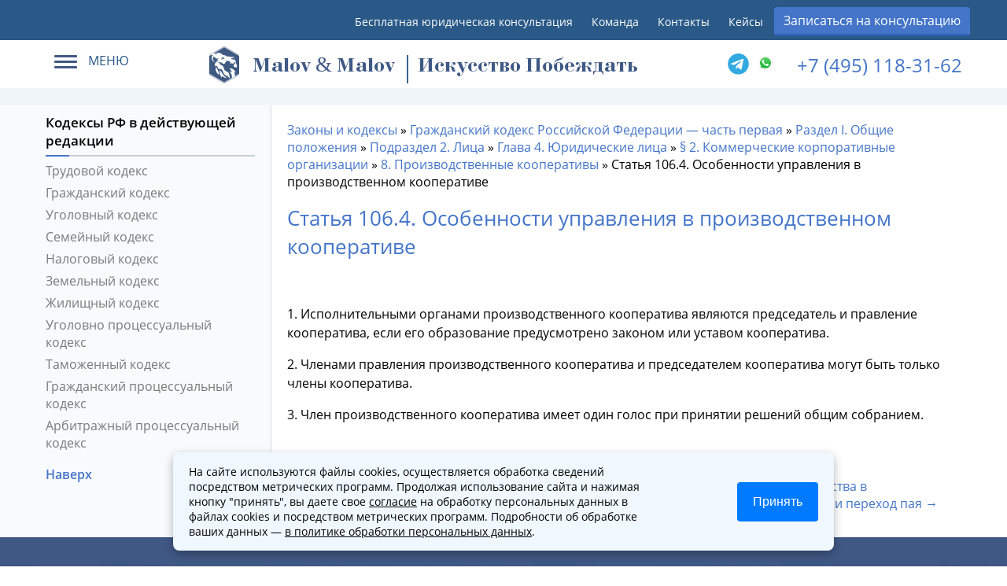

--- FILE ---
content_type: text/html; charset=UTF-8
request_url: https://advokat-malov.ru/zakony-i-kodeksy/grazhdanskij-kodeks-rossijskoj-federacii-gk-rf/razdel-i-obschie-polozheniya/podrazdel-2-lica/glava-4-yuridicheskie-lica/k-2-kommercheskie-korporativnye-organizacii/8-proizvodstvennye-kooperativy/statya-106-4-gk-rf.html
body_size: 8939
content:
<!doctype html>  
<html lang="ru">
<head>
	<link href="/styles.min.css" rel="preload" as="style">
	<title>ГК РФ Ст. 106.4. Особенности управления в производственном кооперативе	</title>
	<meta name="keywords" content='Статья 106.4. Особенности управления в производственном кооперативе' />
	<meta name="description" content='Статья 106.4. Особенности управления в производственном кооперативе. Образцы документов, онлайн консультация.' />
	
	
	<!-- Open Graph  -->
	<meta property="og:type" content="website"/>
	<meta property="og:locale" content="rus_RU"/>
	<meta property="og:site_name" content="advokat-malov.ru"/>
	<meta property="og:title" content="ГК РФ Ст. 106.4. Особенности управления в производственном кооперативе	"/>
	<meta property="og:description" content="Статья 106.4. Особенности управления в производственном кооперативе. Образцы документов, онлайн консультация."/>
	<meta property="og:url" content="https://advokat-malov.ru/"/>
	<meta property="og:image" content="https://advokat-malov.ru/assets/images/preview2.png"/>
	<meta property="og:image:type" content="image/png"/>
	<meta property="og:image:width" content="1200"/>
	<meta property="og:image:height" content="630"/>
	<meta property="og:image:alt" content="ГК РФ Ст. 106.4. Особенности управления в производственном кооперативе	"/>
	<meta name="twitter:card" content="summary_large_image"/>
	<meta name="twitter:site" content="advokat-malov.ru"/>
	<meta name="twitter:title" content="ГК РФ Ст. 106.4. Особенности управления в производственном кооперативе	"/>
	<meta name="twitter:description" content="Статья 106.4. Особенности управления в производственном кооперативе. Образцы документов, онлайн консультация."/>
	<meta name="twitter:url" content="https://advokat-malov.ru/"/>
	<meta name="twitter:image" content="https://advokat-malov.ru/assets/images/preview2.png"/>
	<meta name="twitter:image:alt" content="ГК РФ Ст. 106.4. Особенности управления в производственном кооперативе	"/>
	<meta name="viewport" content="width=device-width, initial-scale=1">
	<meta http-equiv="Content-Type" content="text/html; charset=UTF-8"/>
	<base href="https://advokat-malov.ru/"/>
	<link rel="icon" href="favicon.ico" type="image/png" />
    <link rel="canonical" href="https://advokat-malov.ru/zakony-i-kodeksy/grazhdanskij-kodeks-rossijskoj-federacii-gk-rf/razdel-i-obschie-polozheniya/podrazdel-2-lica/glava-4-yuridicheskie-lica/k-2-kommercheskie-korporativnye-organizacii/8-proizvodstvennye-kooperativy/statya-106-4-gk-rf.html"/>
	

	<meta name="yandex-verification" content="c868d9e16a169c23" />
	<meta name='wmail-verification' content='36268816cf0591a582a897e3e6c41af9' />
	<link rel="manifest" href="yandex-manifest.json">
	<link rel="preload" href="/assets/templates/ifreework_com/font/OpenSans-SemiBold.woff2" as="font" type="font/woff2" crossorigin>
	<link rel="preload" href="/assets/templates/ifreework_com/font/OpenSans-Regular.woff2" as="font" type="font/woff2" crossorigin>
	<link href="styles.min.css" rel="stylesheet">
	
	
	<!-- schema.org  -->
	<script type="application/ld+json">
	 {
	   "@context":"https://schema.org",
	   "@type":"Organization",
	   "url":"https://advokat-malov.ru/",
	   "name":"Юридическая группа МИП",
	   "logo":"https://advokat-malov.ru/assets/templates/ifreework_com/images/logo_4.svg",
	   "description":"Юридические услуги юристов и адвокатов в Москве. Юридические услуги для бизнеса и граждан от лидеров рейтинга - Юридическая группа МИП",
	   "address": {
			"@type": "PostalAddress",
			"streetAddress": "Старопименовский переулок 18",
			"addressLocality": "Москва",
			"postalCode": "125009"
	   },
	   "aggregateRating":{
		  "@type":"AggregateRating",
		  "ratingValue":"5,0",
		  "reviewCount":"271"
	   },
	   "contactPoint":[
		  {
			 "@type":"ContactPoint",
			 "telephone":"+7 (495) 118-31-62",
			 "contactType":"Отдел входящий обращений"
		  }
	   ]
	}
	</script>
		
  <meta name="googlebot" content="index, follow">
</head>
	
   <body>
	
<header>
	<div id ="top">
		<div class="line-head">
			<div class="row text-right">
				<ul>
					<li class="d_mobile"><a href="/yuridicheskaya-konsultaciya.html">Бесплатная юридическая консультация</a></li>
					<li class="d_mobile"><a href="/stati/luchshie-advokatyi-moskvyi.html" rel="nofollow">Команда</a></li>
					<li><a href="/kontakty.html" class="office-link" onclick="yaCounter41283549.reachGoal('kont'); return true;" rel="nofollow">Контакты</a></li>
					<li><a href="/practic.html" rel="nofollow">Кейсы</a></li>
					<li><button class="blue-button text-center" data-toggle="modal" data-target=".modal-step1" data-info="header_zapis">Записаться на консультацию</button></li>
				</ul>
			</div>
		</div>
		<div class="pre_header_block">
			<div class="menu-block">
				<div class="dropdown">
					<div class="dropdown-toggle" data-toggle="dropdown" >
						<div class="icon-set">
							<span class="icon-bar"></span>
							<span class="icon-bar"></span>
							<span class="icon-bar"></span>
						</div>
						<span class="text">МЕНЮ</span>
					</div>
					<div class="dropdown-menu" >
						<ul class="main_submenu">
							<li><a href="/#tab-main1" rel="nofollow"><i class="icon-main_submenu1"></i><span>Услуги для граждан</span></a></li>
							<li><a href="/business.html" rel="nofollow"><i class="icon-main_submenu2"></i><span>Услуги для бизнеса</span></a></li>
							<li>	
								<ul class="main_submenu_submenu">
									<li><a href="/stati/luchshie-advokatyi-moskvyi.html" rel="nofollow">Команда</a></li>
									<li><a href="/kontakty.html" rel="nofollow">Контакты</a></li>
									
								</ul>
							</li>
						</ul>
					</div>
				</div>
			</div>
			<div class="logo_group_block">
				<a class="logo logo_group_block_logo" href="https://advokat-malov.ru/">

					<span class="logo_group_block_subtitle"><span class="logo_group_bukva">M</span>alov <span class="logo_group_and">&</span> <span class="logo_group_bukva">M</span>alov</span>
				<span class="logo-title">Искусство Побеждать</span>
				</a>
			</div>
			<div class="phone-block">
				 <span class="phone phone-partner"><a class="ya-phone-1" href="tel:+7 (495) 118-31-62" onclick="registerGoal(&quot;header_call&quot;);">+7 (495) 118-31-62</a></span>
                    <div class="block-contact_icons">
                        <span class="block-icons__text">
                           
                        </span>
                        
                        <a title="telegram" class="block-icons__link_messanger" href="tg://resolve?domain=Pravo_malov" target="_blank">
                            <i class=" fab fa-telegram"></i>
                        </a>
						
						<a title="WhatsApp" class="block-icons__link_messanger" href="https://wa.me/79636282027" target="_blank">
        					<img src="/assets/images/icon/whatsapp.svg.png" alt="WhatsApp" style="width:20px;height:20px;vertical-align:middle;">
   						</a>
						
                    </div>
			</div>
		</div>

	</div>
</header>	     
	  <div class="container page-content container__gray" style="    background: #f0f5f9;">
		<div class="row row-padding ">
			<br>
		</div>
	  </div>
      <div class="container content-aside">
  		<div class="row">
			<aside class="page-aside">
  				 <nav class="navigate-vertical">
            <nav class="bs-docs-sidebar" id="sidebar" data-spy="affix" data-offset-top="200" data-offset-bottom="900">
               <div class="nav nav-stacked bs-docs-sidenav">
                  
                 
              		
				  <span class="title-menu" >Кодексы РФ в действующей редакции</span>
				   <ul class="bs-docs-sidebar-group-block-subitems">
					  <li><a href="https://advokat-malov.ru/zakony-i-kodeksy/trudovoj-kodeks-rossijskoj-federacii.html">Трудовой кодекс  </a></li>
                      <li><a href="https://advokat-malov.ru/zakony-i-kodeksy/grazhdanskij-kodeks-rossijskoj-federacii-gk-rf.html">Гражданский кодекс </a></li>
                      <li><a href="https://advokat-malov.ru/zakony-i-kodeksy/ugolovnyj-kodeks-rossijskoj-federacii.html">Уголовный кодекс </a></li>
                      <li><a href="https://advokat-malov.ru/zakony-i-kodeksy/semejnyj-kodeks-rossijskoj-federacii.html"> Семейный кодекс </a></li>
                      <li><a href="https://advokat-malov.ru/zakony-i-kodeksy/nalogovyj-kodeks-rossijskoj-federacii-chast-pervaya.html">Налоговый кодекс </a></li>
                      <li><a href="https://advokat-malov.ru/zakony-i-kodeksy/zemelnyj-kodeks-rossijskoj-federacii.html"> Земельный кодекс </a></li>
                      <li><a href="https://advokat-malov.ru/zakony-i-kodeksy/zhilishhnyj-kodeks-rossijskoj-federacii-n-188-fz.html">Жилищный кодекс </a></li>
                      <li><a href="https://advokat-malov.ru/zakony-i-kodeksy/ugolovno-processualnyj-kodeks-rossijskoj-federacii.html">Уголовно процессуальный кодекс</a></li>
                      <li><a href="https://advokat-malov.ru/zakony-i-kodeksy/tamozhennyj-kodeks-tamozhennogo-soyuza.html">Таможенный кодекс</a></li>
                      <li><a href="https://advokat-malov.ru/zakony-i-kodeksy/grazhdanskij-processualnyj-kodeks-rossijskoj-federacii.html">Гражданский процессуальный кодекс </a></li>
                      <li><a href="https://advokat-malov.ru/zakony-i-kodeksy/arbitrazhnyj-processualnyj-kodeks-rossijskoj-federacii.html">Арбитражный процессуальный кодекс </a></li>
					   </ul>
				  <div class="clr"></div>
				   <div class="hidden-md"><a href="zakony-i-kodeksy/grazhdanskij-kodeks-rossijskoj-federacii-gk-rf/razdel-i-obschie-polozheniya/podrazdel-2-lica/glava-4-yuridicheskie-lica/k-2-kommercheskie-korporativnye-organizacii/8-proizvodstvennye-kooperativy/statya-106-4-gk-rf.html#top" style="color:#4574c9;font-weight:600;display:block;margin-top:10px;" data-target="#top">Наверх <i class="fa fa-long-arrow-up" aria-hidden="true"></i></a></div>
               </div>
            </nav>
				</nav>
  			</aside>
			<div id="content" style="box-shadow: none; border-left: 1px solid #d4dee6; box-sizing: border-box;">
			
				
				<div class="content-block" id="description">
					<span class="B_crumbBox"><span class="B_firstCrumb"><a class="B_crumb" href="/zakony-i-kodeksy.html" title="Законы и кодексы">Законы и кодексы</a></span>  &raquo;  <a class="B_crumb" href="/zakony-i-kodeksy/grazhdanskij-kodeks-rossijskoj-federacii-gk-rf.html" title="Гражданский кодекс Российской Федерации — часть первая">Гражданский кодекс Российской Федерации — часть первая</a>  &raquo;  <a class="B_crumb" href="/zakony-i-kodeksy/grazhdanskij-kodeks-rossijskoj-federacii-gk-rf/razdel-i-obschie-polozheniya.html" title="Раздел I. Общие положения">Раздел I. Общие положения</a>  &raquo;  <a class="B_crumb" href="/zakony-i-kodeksy/grazhdanskij-kodeks-rossijskoj-federacii-gk-rf/razdel-i-obschie-polozheniya/podrazdel-2-lica.html" title="Подраздел 2. Лица">Подраздел 2. Лица</a>  &raquo;  <a class="B_crumb" href="/zakony-i-kodeksy/grazhdanskij-kodeks-rossijskoj-federacii-gk-rf/razdel-i-obschie-polozheniya/podrazdel-2-lica/glava-4-yuridicheskie-lica.html" title="Глава 4. Юридические лица">Глава 4. Юридические лица</a>  &raquo;  <a class="B_crumb" href="/zakony-i-kodeksy/grazhdanskij-kodeks-rossijskoj-federacii-gk-rf/razdel-i-obschie-polozheniya/podrazdel-2-lica/glava-4-yuridicheskie-lica/k-2-kommercheskie-korporativnye-organizacii.html" title="§ 2. Коммерческие корпоративные организации">§ 2. Коммерческие корпоративные организации</a>  &raquo;  <a class="B_crumb" href="/zakony-i-kodeksy/grazhdanskij-kodeks-rossijskoj-federacii-gk-rf/razdel-i-obschie-polozheniya/podrazdel-2-lica/glava-4-yuridicheskie-lica/k-2-kommercheskie-korporativnye-organizacii/8-proizvodstvennye-kooperativy.html" title="8. Производственные кооперативы">8. Производственные кооперативы</a>  &raquo;  <span class="B_lastCrumb"><span class="B_currentCrumb">Статья 106.4. Особенности управления в производственном кооперативе</span></span></span>
					<h1 class="page-content__title" style="font-size:26px;">Статья 106.4. Особенности управления в производственном кооперативе</h1>
					<p> </p><p>1. Исполнительными органами производственного кооператива являются председатель и правление кооператива, если его образование предусмотрено  законом  или уставом кооператива.</p><p>2. Членами правления производственного кооператива и председателем кооператива могут быть только члены кооператива.</p><p>3. Член производственного кооператива имеет один голос при принятии решений общим собранием.</p><p> </p>
					
					 <div class="col-50 p-left prev-block"><a href="/zakony-i-kodeksy/grazhdanskij-kodeks-rossijskoj-federacii-gk-rf/razdel-i-obschie-polozheniya/podrazdel-2-lica/glava-4-yuridicheskie-lica/k-2-kommercheskie-korporativnye-organizacii/8-proizvodstvennye-kooperativy/statya-106-3-gk-rf.html">&larr; Статья 106.3. Имущество производственного кооператива</a></div>  <div class="col-50 p-left next-block"><a href="/zakony-i-kodeksy/grazhdanskij-kodeks-rossijskoj-federacii-gk-rf/razdel-i-obschie-polozheniya/podrazdel-2-lica/glava-4-yuridicheskie-lica/k-2-kommercheskie-korporativnye-organizacii/8-proizvodstvennye-kooperativy/statya-106-5-gk-rf.html">Статья 106.5. Прекращение членства в производственном кооперативе и переход пая &rarr;</a></div>
					  
					  <div class="clr"></div>
				

				</div>
					
				
				
			
			</div>
		</div>
	  </div>
  	
  	
 
	<footer style="background-size: cover;">
	<div class="container">
		<div class="row row-main-contacts">
			<div class="office_contacts_wrapper">
				<div class="contacts">
					<span class="title">Офис компании</span>
					<div class="footer_office_links">
						<a href="/kontakty.html?office=tab-office1" class="footer_office_link_item" rel="nofollow">
							<div class="footer_office_item_title">Офис м. Марксистская</div>
							<div class="footer_office_item_subtitle">г. Москва, Большой Дровяной переулок, д.6</div>
							<div class="footer_office_item_worktime">Пн - Пт с 10:00 до 19:00</div>
						</a>
					</div>
				</div>
				<div class="contacts">
					<span class="title">Контакты</span>
					<span class="contacts-label">
						<i class="icon-contacts icon-phone"></i>
						<span class="text">
							+7 (495) 118-31-62<br>
							<a href="https://wa.me/79636282027" target="_blank" style="text-decoration:none; color:inherit;">
								+7 (963) 628‑20‑27
								<img src="/assets/images/icon/whatsapp.svg.png" alt="WhatsApp" style="vertical-align:middle; width:20px; height:20px; margin-left:4px; position:relative; top:-2px;">
							</a>
						</span>
						<span class="subtext">Телефон горячей линии для записи на консультацию</span>
						<span class="subtext">Пн, Вт, Ср, Чт, Пт с 08:00 до 22:00 <br> Сб, ВС с 10:00 до 19:00</span>
					</span>

					<span class="contacts-label">
						<i class="icon-contacts icon-mail"></i>
						<span class="text">
							<a href="mailto:nm@advokat-malov.ru" onclick="registerGoal('mailto'); return true;">nm@advokat-malov.ru</a><br>
						</span>
						<span class="subtext">Email</span>
					</span>
					<span class="contacts-label">
						<i class="icon-contacts icon-calendar"></i>
						<span class="text">Пн, Вт, Ср, Чт, Пт с 10:00 до 19:00</span>
						<span class="subtext">Расписание</span>
					</span>
				

				</div>
			</div>
		</div>
		<div class="row row-submenu-footer">
			<div class="col-30 p-left logo-block">

<div class="soc-icon">
	<a href="https://vk.com/mipconsult" target="_blank" title="vk" rel="nofollow">
		<img src="/assets/images/icon/145813.png" alt="VK"
		     style="width:35px;height:35px;vertical-align:middle;">
	</a>
	<a href="tg://resolve?domain=Pravo_malov" target="_blank" title="telegram" rel="nofollow">
		<img src="/assets/images/icon/telegram_messenger.png" alt="Telegram"
		     style="width:35px;height:35px;vertical-align:middle;">
	</a>
	<a href="https://wa.me/79636282027" target="_blank" title="whatsapp" rel="nofollow">
		<img src="/assets/images/icon/whatsapp.svg.png" alt="WhatsApp"
		     style="width:35px;height:35px;vertical-align:middle;">
	</a>
</div>
				
				<div class="col-70 p-left row-submenu-footer-block">
				<span class="contacts-label" style="margin-top:40px; font-size:20px;">
						<span class="text" style="color:white;text-decoration: none;">Продвижение сайта от <strong>MATHEMATICS SEO</strong> — точно в ТОП, чётко по формулам!</span>

					</span>
				</div>
			</div>
			<div class="col-70 p-left row-submenu-footer-block ">

				<div class="col-25">
					<div class="menu-footer">
						<span class="caption">Меню</span>		
						<ul>           
							<li><a href="/stati/luchshie-advokatyi-moskvyi.html" rel="nofollow">Команда</a></li>
							<li><a href="/kontakty.html" rel="nofollow">Контакты</a></li>      							
							<li><a href="/karta-sajta.html" rel="nofollow">Карта сайта</a></li>
							
							
						</ul>
					</div>


				</div>
				<div class="col-25">
					<div class="menu-footer">
						<span class="caption">Практики</span>
						<ul>  
							<li><a href="/#tab-main1">Услуги для граждан</a></li>  
							<li><a href="/business.html">Услуги для бизнеса</a></li>  
							<li><a href="reg-uslugi/registracziya-ooo.html" rel="nofollow">Регистрация фирм</a></li>
							<li><a href="/grazhdansky-process/semejnyie-dela/semejnyie-dela.html">Юрист по семейным делам</a></li>
						</ul>
					</div>
				</div>
				<div class="col-50">
					<div class="menu-footer">
						<span class="caption">Политики и правила</span>
						<ul>  
							<li><a href="/policy.html" rel="nofollow">Политика обработки персональных данных</a></li>  
							<li><a href="/soglasie-na-obrabotku-cookies.html" rel="nofollow">Согласие на обработку cookies</a></li>        
							<li><a href="/soglasie-na-obrabotku-personalnyh-dannyh.html" rel="nofollow">Согласие на обработку персональных данных</a></li>      
						</ul>
					</div>
				</div>

			</div>

		</div>

		<div class="row">
			<span class="copyright">© 2010-2026. Все права защищены</span>
		</div>
	</div>
</footer>
<script src="app.min.js" defer></script>
<script type='text/javascript'>
	var template = '228';
	
    function jivoAsync()
    {
      if ( typeof window.jivoLazyReady === 'undefined' )
      {
        window.jivoLazyReady = true;

        window.jivoLazyTimeout = setTimeout(function()
        {


			  (function(m,e,t,r,i,k,a){m[i]=m[i]||function(){(m[i].a=m[i].a||[]).push(arguments)}; m[i].l=1*new Date();k=e.createElement(t),a=e.getElementsByTagName(t)[0],k.async=1,k.src=r,a.parentNode.insertBefore(k,a)}) 
		  (window, document, 'script', 'https://mc.yandex.ru/metrika/tag.js', 'ym'); 
		  ym(41283549, 'init', { clickmap:true, trackLinks:true, accurateTrackBounce:true, webvisor:true });
		   console.log('yandex load');
		  setTimeout(function(){
		         var xhr = new XMLHttpRequest();
                let url = 'https://metric.advokat-malov.ru/metric/create';
                let description = '';
                let yclid = '';
                var body = 'url=' + encodeURIComponent(document.location.href) + '&clientID=' + encodeURIComponent(window['yaCounter41283549'].getClientID()) + '&description=' + encodeURIComponent(description) + '&yclid=' + encodeURIComponent(yclid);
                xhr.open('POST', url, true);
                xhr.setRequestHeader('Content-Type', 'application/x-www-form-urlencoded');
                xhr.send(body);
			 	console.log('yandex metric send');
			 }, 3000);


			(function(w,d,u){
				var s=d.createElement('script');s.async=true;s.src=u+'?'+(Date.now()/60000|0);
				var h=d.getElementsByTagName('script')[0];h.parentNode.insertBefore(s,h);
			})(window,document,'https://cdn-ru.bitrix24.ru/b34060840/crm/tag/call.tracker.js');


			setTimeout(function(){
				if (void 0 !== b24Tracker) {
					b24Tracker.guest.setGid({'template':'228'});
					console.log('b24Tracker setup template');
				}
			}, 3000);
			 console.log('bitrix24 load');
		   var widget_id = 'vydu6Ru2y3';var d=document;var w=window;function l()
		  {
            var s = document.createElement('script'); s.type = 'text/javascript'; s.async = true; s.src = '//code.jivosite.com/script/widget/'+widget_id;
			var ss = document.getElementsByTagName('script')[0]; 
			ss.parentNode.insertBefore(s, ss);
		  } 
		  if(d.readyState=='complete'){l();}else{if(w.attachEvent){w.attachEvent('onload',l);}else{w.addEventListener('load',l,false);}};
		  console.log('jivosite load');
		  setTimeout(function(){
			if (void 0 !== b24Tracker) {
				jivo_api.setUserToken(b24Tracker.guest.getTrace());
			}
			jivo_invitation_start = 'Здравствуйте! Я могу Вам чем-то помочь?';
			if (typeof window.jivo_invitation !== 'undefined') {
				jivo_invitation_start = window.jivo_invitation;
			}
			jivo_config.rules[0].commands[0].params.message = jivo_invitation_start;

			 console.log('jivosite callback');
			 var a, o = '41283549', y = '', g = '';
 
            if (void 0 !== window['yaCounter' + o] && void 0 !== window['yaCounter' + o].getClientID) {
                y = window['yaCounter' + o].getClientID();
            }
            if (void 0 !== window['ga'] && void 0 !== window['ga'].getAll()[0].get('clientId')) {
                g = ga.getAll()[0].get('clientId');
            }
            for (var e = document.getElementsByTagName('form'), t = 0; t < e.length; t++) {
                if (y !== '') {
                    var n = document.createElement('INPUT');
                    n.type = 'hidden', n.name = 'ClientID', n.value = y, e[t].appendChild(n)
                }
                if (g !== '') {
                    var n = document.createElement('INPUT');
                    n.type = 'hidden', n.name = 'ga_ClientID', n.value = g, e[t].appendChild(n)
                }
            }
            console.log('change form');
		  }, 4000);


		  var te=document.createElement('script');
		  te.type='text/javascript',te.async=!0,te.src='https://vk.com/js/api/openapi.js?169',te.onload=function(){VK.Retargeting.Init('VK-RTRG-1501486-4waPc'),VK.Retargeting.Hit()},document.head.appendChild(te)
		     console.log('vk target load');
		    console.log('scripts load end');
          clearTimeout(window.jivoLazyTimeout);
        },
        1000);
      }
    }

    ['mouseover','click','scroll'].forEach(function(event)
		{
      var elm = event == 'click' ? document.getElementsByTagName('body')[0] : window;

      if ( typeof window.addEventListener === 'undefined' ) {
        elm.addEvent(event, jivoAsync);
      } else {
        elm.addEventListener(event, jivoAsync, false);
      }
    });
  </script>

<script defer src="https://advokat-malov.ru/assets/templates/ifreework_com/js/scripts.min.js?v=584"></script>

<!-- step1 -->
<div class="modal fade modal-step1" tabindex="-1" role="dialog"  aria-hidden="true"
     style="display: none;">
    <div class="modal-dialog">
        <div class="modal-content">

            <div class="modal-header">
                <button type="button" class="close" data-dismiss="modal" aria-hidden="true"></button>
                <div class="modal-title">Пожалуйста, коротко опишите Ваш вопрос</div>
            </div>
            <div class="modal-body ">
                <form class="modal_main_form_step1">
                    <div class="modal_main_form_ajax_content1">
                        <input type="hidden" name="formid" value="modal_main_form">

                        <textarea name="message_text" class="padding-input input__no-radius"
                                  placeholder="Введите текст своего вопроса" rows="6"></textarea>
                    </div>
                    <div class="modal_submit_block">
                        <div>
                            <input class="radio_poll" type="checkbox" id="pre_poll_choicemodal" name="pre_poll_choice"
                                   value="on">
                            <label for="pre_poll_choicemodal" style="margin-top: 10px;">Срочный вопрос</label>
                        </div>
                        <button type="submit" class="blue-button"> Далее</button>
                    </div>

                </form>
            </div>
        </div><!-- /.modal-content -->
    </div><!-- /.modal-dialog -->
</div>
<!-- step2 -->
<div class="modal fade modal-step2" tabindex="-1" role="dialog"  aria-hidden="true"
     style="display: none;">
    <div class="modal-dialog">
        <div class="modal-content">

            <div class="modal-header">
                <button type="button" class="close" data-dismiss="modal" aria-hidden="true"></button>
                <div class="modal-title">Оставьте свои контакты и мы Вам перезвоним</div>
            </div>
            <div class="modal-body">
                <form action="/assets/form/modal_main_step2.php" class="modal_main_form_step2" method="post"
                      enctype="multipart/form-data">
                    <input type="hidden" name="formid" value="modal_main_form_step2">
                    <input type="hidden" name="message_text" id="message-step2" value="">
                    <input type="hidden" name="start-modal-type" id="start-modal-type" value="zapis">
                    <input type="hidden" name="url" id="url"
                           value="zakony-i-kodeksy/grazhdanskij-kodeks-rossijskoj-federacii-gk-rf/razdel-i-obschie-polozheniya/podrazdel-2-lica/glava-4-yuridicheskie-lica/k-2-kommercheskie-korporativnye-organizacii/8-proizvodstvennye-kooperativy/statya-106-4-gk-rf.html">
                    <input type="hidden" name="pagetitle" id="pagetitle" value="Статья 106.4. Особенности управления в производственном кооперативе">
                    <div class="modal_main_form_ajax_content2">
                        <input type="text" name="author" class="padding-input input__no-radius" placeholder="Ваше имя"
                               value="">
                        <input type="text" name="telephone" class="padding-input input__no-radius" placeholder="Телефон"
                               value="" autocomplete="off">
                        <div class="modal_submit_block">
                             <div>
								<input class="radio_poll" type="checkbox" id="pre_poll_choicemodal2" name="agree"
									 value="Да">
								<label for="pre_poll_choicemodal2" style="margin-top: 10px;">Я даю <a href="/soglasie-na-obrabotku-personalnyh-dannyh.html" target="_blank"  rel="nofollow">согласие</a> на обработку персональных данных</label>
							</div>
                            <button type="submit" class="blue-button" name="frmGoo">Отправить</button>
							
                        </div>
						<div class="agree_text" >Нажимая на кнопку, вы даете <a href="/soglasie-na-obrabotku-personalnyh-dannyh.html" target="_blank">согласие на обработку персональных данных</a> и соглашаетесь c <a href="/policy.html" target="_blank">политикой обработки персональных данных</a></div>
                    </div>
                </form>
            </div>
        </div><!-- /.modal-content -->
    </div><!-- /.modal-dialog -->
</div>

<div class="modal fade" tabindex="-1" id="thanks_modal_zapis" role="dialog"  aria-hidden="true">
    <div class="modal-dialog modal-lg">
        <div class="modal-content" style="text-align:center;">
            <div class="modal-header">
                <button type="button" class="close" data-dismiss="modal" aria-hidden="true"></button>
                <div class="modal-title"></div>
            </div>
            <div class="modal-body" style="font-size:20px;">
            </div>
        </div>
        <!-- /.modal-content -->
    </div>
    <!-- /.modal-dialog -->
</div>



 

<style>
.cookie-banner {
    position: fixed;
    bottom: 20px;
    left: 20px;
    right: 20px;
    background: #f0f7ff;
    color: #000;
    padding: 15px 20px;
    border-radius: 8px;
    box-shadow: 0 4px 12px rgba(0,0,0,0.3); /* ???? красивая тень */
    font-size: 14px;
    z-index: 1000;
    display: flex;
    justify-content: space-between;
    align-items: center;
    max-width: 800px;
    margin: 0 auto;
}
.cookie-banner .text {
    max-width: 600px;
    line-height: 1.4;
}
.cookie-banner button {
    background-color: #007bff;
    color: white;
    border: none;
    padding: 16px 20px;
    border-radius: 4px;
    cursor: pointer;
    transition: background 0.3s;
	font-size: 16px; /* ???? размер шрифта кнопки */
}
.cookie-banner button:hover {
    background-color: #0056b3;
}
.cookie-banner a {
    color: #000;
    text-decoration: underline;
}
</style>

<div class="cookie-banner" id="cookieBanner">
    <div class="text">
        На сайте используются файлы cookies, осуществляется обработка сведений посредством метрических программ. Продолжая использование сайта и нажимая кнопку "принять", вы даете свое <a href="/soglasie-na-obrabotku-cookies.html" target="_blank" rel="nofollow">согласие</a> на обработку персональных данных в файлах cookies и посредством метрических программ. Подробности об обработке ваших данных — 
        <a href="/policy.html" target="_blank" rel="nofollow">в политике обработки персональных данных</a>.
    </div>
    <button onclick="acceptCookies()">Принять</button>
</div>

<script>
function acceptCookies() {
    document.getElementById('cookieBanner').style.display = 'none';
    document.cookie = "cookies_accepted=true; path=/; max-age=" + 60*60*24*365;
}
if (document.cookie.indexOf("cookies_accepted=true") !== -1) {
    document.getElementById('cookieBanner').style.display = 'none';
}
</script>
			
	  

			
 <div class="modal fade modal-vopros" tabindex="-1" role="dialog" aria-labelledby="myLargeModalLabel" aria-hidden="true"
     style="display: none;">
    <div class="modal-dialog">
        <div class="modal-content">

            <div class="modal-header">
                <button type="button" class="close" data-dismiss="modal" aria-hidden="true"></button>
                <div class="modal-title">Задать вопрос</div>
            </div>
            <div class="modal-body">
                <form action="/assets/form/modal_vopros_step1.php" class="modal_vopros_form_step1" method="post"
                      enctype="multipart/form-data">
                    <input type="hidden" name="formid" value="modal_vopros_form1">
                    <div class="modal_vopros_form_ajax_content1">

                        <input type="text" name="voprostitle" class="padding-input input__no-radius" id="voprostitle"
                               placeholder="Укажите тему вопроса" value="">
                        <textarea name="voprostext" class="padding-input input__no-radius" id="voprostext"
                                  placeholder="Введите текст своего вопроса" rows="6"></textarea>
                        <div class="modal_submit_block">
                            <div>
                            </div>
                            <button type="submit" class="blue-button"> Далее</button>
                        </div>
                    </div>

                </form>



            </div>
        </div><!-- /.modal-content -->
    </div><!-- /.modal-dialog -->
</div>

<div class="modal fade modal-vopros-step2" tabindex="-1" role="dialog" aria-labelledby="myLargeModalLabel"
     aria-hidden="true" style="display: none;">
    <div class="modal-dialog">
        <div class="modal-content">

            <div class="modal-header">
                <button type="button" class="close" data-dismiss="modal" aria-hidden="true"></button>
                <div class="modal-title" id="myLargeModalLabel">Оставьте свои контактные данные</div>
            </div>
            <div class="modal-body">

                <form action="/assets/form/modal_vopros_step2.php" class="modal_vopros_form_step2" method="post"
                      enctype="multipart/form-data">
                    <input type="hidden" name="formid" value="modal_vopros_form2">
                    <input type="hidden" name="message_text" id="voprostext-step2" value="">
                    <input type="hidden" name="voprostitle" id="voprostitle-step2" value="">
                    <input type="hidden" name="start-modalvopros-type" id="start-modalvopros-type" value="">
                    <input type="hidden" name="id_document" id="id_document" value="26739">
                    <input type="hidden" name="parent_question_id" id="parent_question_id" value="">
                    <input type="hidden" name="popup_question" id="popup_question" value="">
                    <div class="modal_vopros_form_ajax_content2">

                        <input type="text" name="author" class="padding-input input__no-radius" id="author2"
                               placeholder="Ваше имя" value="">
                        <input type="text" name="email" class="padding-input input__no-radius" id="email"
                               placeholder="Введите Вашу почту, для получения ответа" value="">
                        <input type="text" name="telephone" class="padding-input input__no-radius"
                               placeholder="Введите Ваш телефон" value="">
                        <div class="modal_submit_block">
                            <div>
                            	<input class="radio_poll" type="checkbox" id="pre_poll_choicemodal3" name="agree"
									 value="Да"  checked="checked">
								<label for="pre_poll_choicemodal3" style="margin-top: 10px;">Я согласен с политикой конфиденциальности</label>
                            </div>
                            <button type="submit" class="blue-button" name="frmGoo">Отправить</button>
                        </div>
						<div class="agree_text" >Нажимая на кнопку, вы даете <a href="/soglasie-na-obrabotku-personalnyh-dannyh.html" target="_blank">согласие на обработку персональных данных</a> и соглашаетесь c <a href="/policy.html" target="_blank">политикой конфиденциальности</a></div>
                    </div>

                </form>

            </div>
        </div><!-- /.modal-content -->
    </div><!-- /.modal-dialog -->
</div>




   </body>
</html>

--- FILE ---
content_type: application/javascript
request_url: https://advokat-malov.ru/app.min.js
body_size: 668
content:
document.addEventListener("DOMContentLoaded", (function() {
    function t(t, e, l) {
        const o = t.length;
        for (let n = 0; n < o; n++) t[n].addEventListener(e, l, {
            passive: !0
        })
    }

    function e(t, e, l) {
        t.classList.remove(e), t.classList.add(l)
    }
    const l = {
        button: {
            el: document.querySelectorAll("[data-filter]"),
            class: {
                one: "button_theme_blue", two: "button_theme_white"
            }
        },
        item: {
            el: document.querySelectorAll("[data-category]")
        }
    };
    l.button.el && t(l.button.el, "click", (function() {
        const t = this.getAttribute("data-filter");
        ! function(t) {
            const o = l.button.el.length;
            for (let n = 0; n < o; n++) e(l.button.el[n], l.button.class.one, l.button.class.two);
            e(t, l.button.class.two, l.button.class.one)
        }(this);
        const o = l.item.el.length;
        for (let e = 0; e < o; e++) {
            const o = l.item.el[e].getAttribute("data-category");
            l.item.el[e].style.display = t === o ? "block" : "none"
        }
    }));
    t({
        button: document.querySelectorAll("[data-call]")
    }.button, "click", (function() {
        let t = 3
        let isResizeble = true;
        let e = []
        this.previousElementSibling.querySelectorAll('[data-object="proof-item"]').length > 0 && (e = Array.from(this.previousElementSibling.querySelectorAll('[data-object="proof-item"]')));
        this.previousElementSibling.querySelectorAll('[data-object="video-item"]').length > 0 && (e = Array.from(this.previousElementSibling.querySelectorAll('[data-object="video-item"]')), t = 1);
        this.previousElementSibling.querySelectorAll('[data-object="review-item"]').length > 0 && (e = Array.from(this.previousElementSibling.querySelectorAll('[data-object="review-item"]')), t = 2);
        this.previousElementSibling.querySelectorAll('[data-object="recent-item"]').length > 0 && (e = Array.from(this.previousElementSibling.querySelectorAll('[data-object="recent-item"]')), t = 2);
        this.previousElementSibling.querySelectorAll('[data-object="dop-service-item"]').length > 0 && (e = Array.from(this.previousElementSibling.querySelectorAll('[data-object="dop-service-item"]')), t = 6,isResizeble = false);
        if ((window.screen.width < 600)&&(isResizeble))
            t = 1
        const l = e.filter((function(t) {
            return "none" === window.getComputedStyle(t).display
        }));
        if (l.length > t)
            for (let o = 0; o < t; o++) l[o].style.display = "block";
        else {
            for (let t = 0; t < l.length; t++) l[t].style.display = "block";
            event.target.style.display = "none"
        }
    }))
}));
